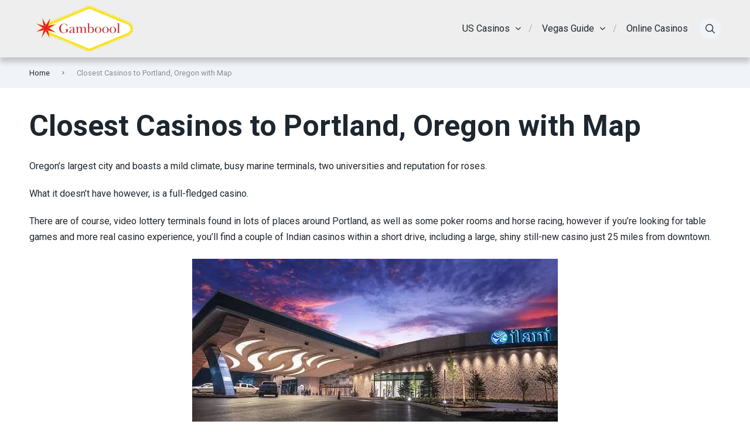

--- FILE ---
content_type: text/html; charset=utf-8
request_url: https://www.google.com/maps/d/embed?mid=1ba42TH4ToORxBWKiBMoxHFSsDEGBN08K
body_size: 4006
content:
<!DOCTYPE html><html itemscope itemtype="http://schema.org/WebSite"><head><script nonce="7sfpBnjImUgoR5puTQUnjw">window['ppConfig'] = {productName: '06194a8f37177242d55a18e38c5a91c6', deleteIsEnforced:  false , sealIsEnforced:  false , heartbeatRate:  0.5 , periodicReportingRateMillis:  60000.0 , disableAllReporting:  false };(function(){'use strict';function k(a){var b=0;return function(){return b<a.length?{done:!1,value:a[b++]}:{done:!0}}}function l(a){var b=typeof Symbol!="undefined"&&Symbol.iterator&&a[Symbol.iterator];if(b)return b.call(a);if(typeof a.length=="number")return{next:k(a)};throw Error(String(a)+" is not an iterable or ArrayLike");}var m=typeof Object.defineProperties=="function"?Object.defineProperty:function(a,b,c){if(a==Array.prototype||a==Object.prototype)return a;a[b]=c.value;return a};
function n(a){a=["object"==typeof globalThis&&globalThis,a,"object"==typeof window&&window,"object"==typeof self&&self,"object"==typeof global&&global];for(var b=0;b<a.length;++b){var c=a[b];if(c&&c.Math==Math)return c}throw Error("Cannot find global object");}var p=n(this);function q(a,b){if(b)a:{var c=p;a=a.split(".");for(var d=0;d<a.length-1;d++){var e=a[d];if(!(e in c))break a;c=c[e]}a=a[a.length-1];d=c[a];b=b(d);b!=d&&b!=null&&m(c,a,{configurable:!0,writable:!0,value:b})}}
q("Object.is",function(a){return a?a:function(b,c){return b===c?b!==0||1/b===1/c:b!==b&&c!==c}});q("Array.prototype.includes",function(a){return a?a:function(b,c){var d=this;d instanceof String&&(d=String(d));var e=d.length;c=c||0;for(c<0&&(c=Math.max(c+e,0));c<e;c++){var f=d[c];if(f===b||Object.is(f,b))return!0}return!1}});
q("String.prototype.includes",function(a){return a?a:function(b,c){if(this==null)throw new TypeError("The 'this' value for String.prototype.includes must not be null or undefined");if(b instanceof RegExp)throw new TypeError("First argument to String.prototype.includes must not be a regular expression");return this.indexOf(b,c||0)!==-1}});function r(a,b,c){a("https://csp.withgoogle.com/csp/proto/"+encodeURIComponent(b),JSON.stringify(c))}function t(){var a;if((a=window.ppConfig)==null?0:a.disableAllReporting)return function(){};var b,c,d,e;return(e=(b=window)==null?void 0:(c=b.navigator)==null?void 0:(d=c.sendBeacon)==null?void 0:d.bind(navigator))!=null?e:u}function u(a,b){var c=new XMLHttpRequest;c.open("POST",a);c.send(b)}
function v(){var a=(w=Object.prototype)==null?void 0:w.__lookupGetter__("__proto__"),b=x,c=y;return function(){var d=a.call(this),e,f,g,h;r(c,b,{type:"ACCESS_GET",origin:(f=window.location.origin)!=null?f:"unknown",report:{className:(g=d==null?void 0:(e=d.constructor)==null?void 0:e.name)!=null?g:"unknown",stackTrace:(h=Error().stack)!=null?h:"unknown"}});return d}}
function z(){var a=(A=Object.prototype)==null?void 0:A.__lookupSetter__("__proto__"),b=x,c=y;return function(d){d=a.call(this,d);var e,f,g,h;r(c,b,{type:"ACCESS_SET",origin:(f=window.location.origin)!=null?f:"unknown",report:{className:(g=d==null?void 0:(e=d.constructor)==null?void 0:e.name)!=null?g:"unknown",stackTrace:(h=Error().stack)!=null?h:"unknown"}});return d}}function B(a,b){C(a.productName,b);setInterval(function(){C(a.productName,b)},a.periodicReportingRateMillis)}
var D="constructor __defineGetter__ __defineSetter__ hasOwnProperty __lookupGetter__ __lookupSetter__ isPrototypeOf propertyIsEnumerable toString valueOf __proto__ toLocaleString x_ngfn_x".split(" "),E=D.concat,F=navigator.userAgent.match(/Firefox\/([0-9]+)\./),G=(!F||F.length<2?0:Number(F[1])<75)?["toSource"]:[],H;if(G instanceof Array)H=G;else{for(var I=l(G),J,K=[];!(J=I.next()).done;)K.push(J.value);H=K}var L=E.call(D,H),M=[];
function C(a,b){for(var c=[],d=l(Object.getOwnPropertyNames(Object.prototype)),e=d.next();!e.done;e=d.next())e=e.value,L.includes(e)||M.includes(e)||c.push(e);e=Object.prototype;d=[];for(var f=0;f<c.length;f++){var g=c[f];d[f]={name:g,descriptor:Object.getOwnPropertyDescriptor(Object.prototype,g),type:typeof e[g]}}if(d.length!==0){c=l(d);for(e=c.next();!e.done;e=c.next())M.push(e.value.name);var h;r(b,a,{type:"SEAL",origin:(h=window.location.origin)!=null?h:"unknown",report:{blockers:d}})}};var N=Math.random(),O=t(),P=window.ppConfig;P&&(P.disableAllReporting||P.deleteIsEnforced&&P.sealIsEnforced||N<P.heartbeatRate&&r(O,P.productName,{origin:window.location.origin,type:"HEARTBEAT"}));var y=t(),Q=window.ppConfig;if(Q)if(Q.deleteIsEnforced)delete Object.prototype.__proto__;else if(!Q.disableAllReporting){var x=Q.productName;try{var w,A;Object.defineProperty(Object.prototype,"__proto__",{enumerable:!1,get:v(),set:z()})}catch(a){}}
(function(){var a=t(),b=window.ppConfig;b&&(b.sealIsEnforced?Object.seal(Object.prototype):b.disableAllReporting||(document.readyState!=="loading"?B(b,a):document.addEventListener("DOMContentLoaded",function(){B(b,a)})))})();}).call(this);
</script><title itemprop="name">Casinos Near Portland, Oregon - Google My Maps</title><meta name="robots" content="noindex,nofollow"/><meta http-equiv="X-UA-Compatible" content="IE=edge,chrome=1"><meta name="viewport" content="initial-scale=1.0,minimum-scale=1.0,maximum-scale=1.0,user-scalable=0,width=device-width"/><meta name="description" itemprop="description" content="Courtesy of: https://gamboool.com/closest-casinos-to-portland-oregon-with-map"/><meta itemprop="url" content="https://www.google.com/maps/d/viewer?mid=1ba42TH4ToORxBWKiBMoxHFSsDEGBN08K"/><meta itemprop="image" content="https://www.google.com/maps/d/thumbnail?mid=1ba42TH4ToORxBWKiBMoxHFSsDEGBN08K"/><meta property="og:type" content="website"/><meta property="og:title" content="Casinos Near Portland, Oregon - Google My Maps"/><meta property="og:description" content="Courtesy of: https://gamboool.com/closest-casinos-to-portland-oregon-with-map"/><meta property="og:url" content="https://www.google.com/maps/d/viewer?mid=1ba42TH4ToORxBWKiBMoxHFSsDEGBN08K"/><meta property="og:image" content="https://www.google.com/maps/d/thumbnail?mid=1ba42TH4ToORxBWKiBMoxHFSsDEGBN08K"/><meta property="og:site_name" content="Google My Maps"/><meta name="twitter:card" content="summary_large_image"/><meta name="twitter:title" content="Casinos Near Portland, Oregon - Google My Maps"/><meta name="twitter:description" content="Courtesy of: https://gamboool.com/closest-casinos-to-portland-oregon-with-map"/><meta name="twitter:image:src" content="https://www.google.com/maps/d/thumbnail?mid=1ba42TH4ToORxBWKiBMoxHFSsDEGBN08K"/><link rel="stylesheet" id="gmeviewer-styles" href="https://www.gstatic.com/mapspro/_/ss/k=mapspro.gmeviewer.ZPef100W6CI.L.W.O/am=AAAE/d=0/rs=ABjfnFU-qGe8BTkBR_LzMLwzNczeEtSkkw" nonce="n3L0P_JcISbBr4GHoYzpKw"><link rel="stylesheet" href="https://fonts.googleapis.com/css?family=Roboto:300,400,500,700" nonce="n3L0P_JcISbBr4GHoYzpKw"><link rel="shortcut icon" href="//www.gstatic.com/mapspro/images/favicon-001.ico"><link rel="canonical" href="https://www.google.com/mymaps/viewer?mid=1ba42TH4ToORxBWKiBMoxHFSsDEGBN08K&amp;hl=en_US"></head><body jscontroller="O1VPAb" jsaction="click:cOuCgd;"><div class="c4YZDc HzV7m-b7CEbf SfQLQb-dIxMhd-bN97Pc-b3rLgd"><div class="jQhVs-haAclf"><div class="jQhVs-uMX1Ee-My5Dr-purZT-uDEFge"><div class="jQhVs-uMX1Ee-My5Dr-purZT-uDEFge-bN97Pc"><div class="jQhVs-uMX1Ee-My5Dr-purZT-uDEFge-Bz112c"></div><div class="jQhVs-uMX1Ee-My5Dr-purZT-uDEFge-fmcmS-haAclf"><div class="jQhVs-uMX1Ee-My5Dr-purZT-uDEFge-fmcmS">Open full screen to view more</div></div></div></div></div><div class="i4ewOd-haAclf"><div class="i4ewOd-UzWXSb" id="map-canvas"></div></div><div class="X3SwIb-haAclf NBDE7b-oxvKad"><div class="X3SwIb-i8xkGf"></div></div><div class="Te60Vd-ZMv3u dIxMhd-bN97Pc-b3rLgd"><div class="dIxMhd-bN97Pc-Tswv1b-Bz112c"></div><div class="dIxMhd-bN97Pc-b3rLgd-fmcmS">This map was created by a user. <a href="//support.google.com/mymaps/answer/3024454?hl=en&amp;amp;ref_topic=3188329" target="_blank">Learn how to create your own.</a></div><div class="dIxMhd-bN97Pc-b3rLgd-TvD9Pc" title="Close"></div></div><script nonce="7sfpBnjImUgoR5puTQUnjw">
  function _DumpException(e) {
    if (window.console) {
      window.console.error(e.stack);
    }
  }
  var _pageData = "[[1,null,null,null,null,null,null,null,null,null,\"at\",\"\",\"\",1769430028303,\"\",\"en_US\",false,[],\"https://www.google.com/maps/d/viewer?mid\\u003d1ba42TH4ToORxBWKiBMoxHFSsDEGBN08K\",\"https://www.google.com/maps/d/embed?mid\\u003d1ba42TH4ToORxBWKiBMoxHFSsDEGBN08K\\u0026ehbc\\u003d2E312F\",\"https://www.google.com/maps/d/edit?mid\\u003d1ba42TH4ToORxBWKiBMoxHFSsDEGBN08K\",\"https://www.google.com/maps/d/thumbnail?mid\\u003d1ba42TH4ToORxBWKiBMoxHFSsDEGBN08K\",null,null,true,\"https://www.google.com/maps/d/print?mid\\u003d1ba42TH4ToORxBWKiBMoxHFSsDEGBN08K\",\"https://www.google.com/maps/d/pdf?mid\\u003d1ba42TH4ToORxBWKiBMoxHFSsDEGBN08K\",\"https://www.google.com/maps/d/viewer?mid\\u003d1ba42TH4ToORxBWKiBMoxHFSsDEGBN08K\",null,false,\"/maps/d\",\"maps/sharing\",\"//www.google.com/intl/en_US/help/terms_maps.html\",true,\"https://docs.google.com/picker\",null,false,null,[[[\"//www.gstatic.com/mapspro/images/google-my-maps-logo-regular-001.png\",143,25],[\"//www.gstatic.com/mapspro/images/google-my-maps-logo-regular-2x-001.png\",286,50]],[[\"//www.gstatic.com/mapspro/images/google-my-maps-logo-small-001.png\",113,20],[\"//www.gstatic.com/mapspro/images/google-my-maps-logo-small-2x-001.png\",226,40]]],1,\"https://www.gstatic.com/mapspro/_/js/k\\u003dmapspro.gmeviewer.en_US.knJKv4m5-eY.O/am\\u003dAAAE/d\\u003d0/rs\\u003dABjfnFWJ7eYXBrZ1WlLyBY6MwF9-imcrgg/m\\u003dgmeviewer_base\",null,null,true,null,\"US\",null,null,null,null,null,null,true],[\"mf.map\",\"1ba42TH4ToORxBWKiBMoxHFSsDEGBN08K\",\"Casinos Near Portland, Oregon\",null,[-124.5709937791824,45.99091519351321,-121.6541236619949,44.981957315398994],[-123.58192210000001,45.8627134,-122.670753,45.0584107],[[null,\"wO196XGZLp0\",\"Portland-area Casinos\",\"\",[[[\"https://mt.googleapis.com/vt/icon/name\\u003dicons/onion/SHARED-mymaps-container-bg_4x.png,icons/onion/SHARED-mymaps-container_4x.png,icons/onion/1502-shape_star_4x.png\\u0026highlight\\u003dff000000,C2185B\\u0026scale\\u003d2.0\"],null,1,1,[[null,[45.8520445,-122.71075130000001]],\"0\",null,\"wO196XGZLp0\",[45.8520445,-122.7107513],[0,0],\"2260243B87203C4A\"],[[\"Ilani Casino\"]]],[[\"https://mt.googleapis.com/vt/icon/name\\u003dicons/onion/SHARED-mymaps-container-bg_4x.png,icons/onion/SHARED-mymaps-container_4x.png,icons/onion/1502-shape_star_4x.png\\u0026highlight\\u003dff000000,9C27B0\\u0026scale\\u003d2.0\"],null,1,1,[[null,[45.8617582,-122.67198260000002]],\"0\",null,\"wO196XGZLp0\",[45.8617582,-122.6719826],[0,0],\"22602A3BE32F787F\"],[[\"Palace Casino\"]]],[[\"https://mt.googleapis.com/vt/icon/name\\u003dicons/onion/SHARED-mymaps-container-bg_4x.png,icons/onion/SHARED-mymaps-container_4x.png,icons/onion/1502-shape_star_4x.png\\u0026highlight\\u003dff000000,9C27B0\\u0026scale\\u003d2.0\"],null,1,1,[[null,[45.8627134,-122.670753]],\"0\",null,\"wO196XGZLp0\",[45.8627134,-122.670753],[0,0],\"22602B17C2B829D6\"],[[\"The Last Frontier Casino\"]]],[[\"https://mt.googleapis.com/vt/icon/name\\u003dicons/onion/SHARED-mymaps-container-bg_4x.png,icons/onion/SHARED-mymaps-container_4x.png,icons/onion/1502-shape_star_4x.png\\u0026highlight\\u003dff000000,F57C00\\u0026scale\\u003d2.0\"],null,1,1,[[null,[45.0584107,-123.58192210000001]],\"0\",null,\"wO196XGZLp0\",[45.0584107,-123.5819221],[0,0],\"22602B95651A2BAD\"],[[\"Spirit Mountain Casino\"]]]],null,null,true,null,null,null,null,[[\"wO196XGZLp0\",1,null,null,null,\"https://www.google.com/maps/d/kml?mid\\u003d1ba42TH4ToORxBWKiBMoxHFSsDEGBN08K\\u0026resourcekey\\u0026lid\\u003dwO196XGZLp0\",null,null,null,null,null,2,null,[[[\"2260243B87203C4A\",[[[45.8520445,-122.7107513]]],null,null,0,[[\"name\",[\"Ilani Casino\"],1]],null,0],[\"22602A3BE32F787F\",[[[45.8617582,-122.6719826]]],null,null,1,[[\"name\",[\"Palace Casino\"],1]],null,1],[\"22602B17C2B829D6\",[[[45.8627134,-122.670753]]],null,null,1,[[\"name\",[\"The Last Frontier Casino\"],1]],null,2],[\"22602B95651A2BAD\",[[[45.0584107,-123.5819221]]],null,null,2,[[\"name\",[\"Spirit Mountain Casino\"],1]],null,3]],[[[\"https://mt.googleapis.com/vt/icon/name\\u003dicons/onion/SHARED-mymaps-container-bg_4x.png,icons/onion/SHARED-mymaps-container_4x.png,icons/onion/1502-shape_star_4x.png\\u0026highlight\\u003dff000000,C2185B\\u0026scale\\u003d2.0\"],[[\"C2185B\",1],1200],[[\"C2185B\",0.30196078431372547],[\"C2185B\",1],1200]],[[\"https://mt.googleapis.com/vt/icon/name\\u003dicons/onion/SHARED-mymaps-container-bg_4x.png,icons/onion/SHARED-mymaps-container_4x.png,icons/onion/1502-shape_star_4x.png\\u0026highlight\\u003dff000000,9C27B0\\u0026scale\\u003d2.0\"],[[\"9C27B0\",1],1200],[[\"9C27B0\",0.30196078431372547],[\"9C27B0\",1],1200]],[[\"https://mt.googleapis.com/vt/icon/name\\u003dicons/onion/SHARED-mymaps-container-bg_4x.png,icons/onion/SHARED-mymaps-container_4x.png,icons/onion/1502-shape_star_4x.png\\u0026highlight\\u003dff000000,F57C00\\u0026scale\\u003d2.0\"],[[\"F57C00\",1],1200],[[\"F57C00\",0.30196078431372547],[\"F57C00\",1],1200]]]]]],null,null,null,null,null,1]],[2],null,null,\"mapspro_in_drive\",\"1ba42TH4ToORxBWKiBMoxHFSsDEGBN08K\",\"https://drive.google.com/abuse?id\\u003d1ba42TH4ToORxBWKiBMoxHFSsDEGBN08K\",true,false,false,\"Courtesy of: https://gamboool.com/closest-casinos-to-portland-oregon-with-map\",2,false,\"https://www.google.com/maps/d/kml?mid\\u003d1ba42TH4ToORxBWKiBMoxHFSsDEGBN08K\\u0026resourcekey\",13293,true,false,\"Courtesy of: https://gamboool.com/closest-casinos-to-portland-oregon-with-map\",true,\"\",true,null,[null,null,[1530325345,145013000],[1673627449,260000000]],false,\"https://support.google.com/legal/troubleshooter/1114905#ts\\u003d9723198%2C1115689\"]]";</script><script type="text/javascript" src="//maps.googleapis.com/maps/api/js?v=3.61&key=AIzaSyDn8VcdTA0P4Smn8HU3ygF-UbnWKVYdXkA&language=en_US&region=US&libraries=places,visualization,geometry,search" nonce="7sfpBnjImUgoR5puTQUnjw"></script><script id="base-js" src="https://www.gstatic.com/mapspro/_/js/k=mapspro.gmeviewer.en_US.knJKv4m5-eY.O/am=AAAE/d=0/rs=ABjfnFWJ7eYXBrZ1WlLyBY6MwF9-imcrgg/m=gmeviewer_base" nonce="7sfpBnjImUgoR5puTQUnjw"></script><script nonce="7sfpBnjImUgoR5puTQUnjw">_startApp();</script></div></body></html>